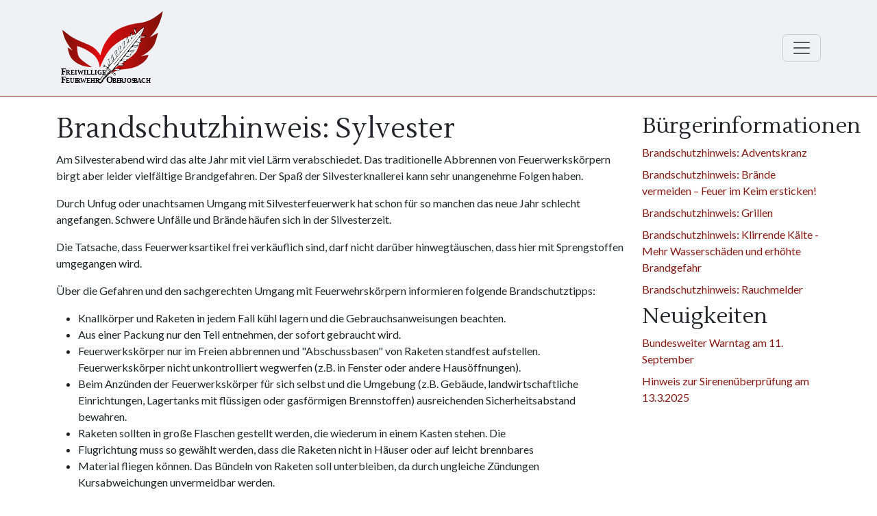

--- FILE ---
content_type: text/html; charset=UTF-8
request_url: https://ff-oberjosbach.de/content/252-brandschutzhinweis-sylvester
body_size: 19477
content:

<!DOCTYPE html>
<html  lang="de" dir="ltr">
  <head>
          
        <meta charset="utf-8" />
<script>var _paq = _paq || [];(function(){var u=(("https:" == document.location.protocol) ? "https://matomo.wecanweb.de/" : "http://matomo.wecanweb.de/");_paq.push(["setSiteId", "16"]);_paq.push(["setTrackerUrl", u+"matomo.php"]);_paq.push(["setDoNotTrack", 1]);if (!window.matomo_search_results_active) {_paq.push(["trackPageView"]);}_paq.push(["setIgnoreClasses", ["no-tracking","colorbox"]]);_paq.push(["enableLinkTracking"]);var d=document,g=d.createElement("script"),s=d.getElementsByTagName("script")[0];g.type="text/javascript";g.defer=true;g.async=true;g.src=u+"matomo.js";s.parentNode.insertBefore(g,s);})();</script>
<meta name="apple-mobile-web-app-title" content="MyWebSite" />
<meta name="Generator" content="Drupal 10 (https://www.drupal.org)" />
<meta name="MobileOptimized" content="width" />
<meta name="HandheldFriendly" content="true" />
<meta name="viewport" content="width=device-width, initial-scale=1.0" />
<link rel="icon" type="image/png" href="/sites/ff-oberjosbach.de/files/favicons/favicon-96x96.png" sizes="96x96" />
<link rel="icon" type="image/svg+xml" href="/sites/ff-oberjosbach.de/files/favicons/favicon.svg" />
<link rel="shortcut icon" href="/sites/ff-oberjosbach.de/files/favicons/favicon.ico" />
<link rel="apple-touch-icon" sizes="180x180" href="/sites/ff-oberjosbach.de/files/favicons/apple-touch-icon.png" />
<link rel="manifest" href="/sites/ff-oberjosbach.de/files/favicons/site.webmanifest" />
<link rel="canonical" href="https://ff-oberjosbach.de/content/252-brandschutzhinweis-sylvester" />
<link rel="shortlink" href="https://ff-oberjosbach.de/node/252" />

    <title>Brandschutzhinweis: Sylvester | Feuerwehr Oberjosbach</title>
    <link rel="stylesheet" media="all" href="/sites/ff-oberjosbach.de/files/css/css_O4OQ3FIy3AmY1VXRs6jiczNpaZmcGhuimERx2iNu0iE.css?delta=0&amp;language=de&amp;theme=ffo_radix&amp;include=eJyFzcEOwyAIgOEX0vpIDbXYmAg04Gx9-3XL0suyeeHyf0AUxRCFdmHkalNKMius-fSewIS1u_ibMLRBXkBnSSkCN7B_docNR91H4XqFobse5w1qFv6iH5ZEyWNBep2714PVXtBZt4oUFjB0LeNh4T0nkvVR8AkVlnYg" />
<link rel="stylesheet" media="all" href="/sites/ff-oberjosbach.de/files/css/css_OyySq52NQKOs5UaQO3elYy30lrfqgmctlW4gJWhHj0M.css?delta=1&amp;language=de&amp;theme=ffo_radix&amp;include=eJyFzcEOwyAIgOEX0vpIDbXYmAg04Gx9-3XL0suyeeHyf0AUxRCFdmHkalNKMius-fSewIS1u_ibMLRBXkBnSSkCN7B_docNR91H4XqFobse5w1qFv6iH5ZEyWNBep2714PVXtBZt4oUFjB0LeNh4T0nkvVR8AkVlnYg" />

    
          
      </head>
  <body  class="node-252 node-type--seite path-node language--de" data-component-id="radix:html">
          
            <a href="#main-content" class="visually-hidden focusable">
      Direkt zum Inhalt
    </a>

    
      <div class="dialog-off-canvas-main-canvas" data-off-canvas-main-canvas>
    

<div  data-component-id="ffo_radix:navbar_height" class="page">
      <nav  data-bs-theme="light" class="navbar fixed-top justify-content-between bg-light"><div  class="container"><div  data-component-id="radix:block" class="block block-system block-system-branding-block block--ffo-radix-branding block--system-branding"><a href="/" class="navbar-brand d-inline-flex align-items-center" ><div class="navbar-brand__logo"><img src="/themes/custom/ffo_radix/logo.svg" width="160px"  alt="Feuerwehr Oberjosbach logo" /></div></a></div><button class="navbar-toggler" type="button" data-bs-toggle="offcanvas" data-bs-target="#offcanvasNavbar" aria-controls="offcanvasNavbar" aria-label="Toggle navigation"><span class="navbar-toggler-icon"></span></button><div  tabindex="-1" id="offcanvasNavbar" data-bs-backdrop="true" data-bs-scroll="true" class="offcanvas offcanvas-end"><div  aria-hidden="true" class="offcanvas-header"><button type="button"  data-bs-dismiss="offcanvas" class="btn btn-close"  aria-label="Schließen"></button></div><div  class="offcanvas-body"><div  data-component-id="radix:block" class="block block-menu-block block-menu-blockabteilungen-gruppen block--ffo-radix-abteilungenundgruppen block--system-menu"><h2  class="block__title">
                  Abteilungen und Gruppen
            </h2><div class="block__content"><ul  data-component-id="ffo_radix:nav" class="nav row-cols-2"><li class="nav-item   p-1"><a href="/content/239-einsatzabteilung" class="nav-ffo-link btn btn-sm btn-outline-dark h-100" data-drupal-link-system-path="node/239">Einsatzabteilung</a></li><li class="nav-item   p-1"><a href="/content/240-jugendfeuerwehr" class="nav-ffo-link btn btn-sm btn-outline-dark h-100" data-drupal-link-system-path="node/240">Jugendfeuerwehr</a></li><li class="nav-item   p-1"><a href="/content/241-kinderfeuerwehr" class="nav-ffo-link btn btn-sm btn-outline-dark h-100" data-drupal-link-system-path="node/241">Kinderfeuerwehr</a></li><li class="nav-item   p-1"><a href="/content/1149-voraushelfergruppe-der-feuerwehr-oberjosbach" class="nav-ffo-link btn btn-sm btn-outline-dark h-100" data-drupal-link-system-path="node/1149">Voraushelfer</a></li></ul></div></div><div  data-component-id="radix:block" class="block block-menu-block block-menu-blocktechnik block--ffo-radix-technik block--system-menu"><h2  class="block__title">
                  Technik
            </h2><div class="block__content"><ul  data-component-id="ffo_radix:nav" class="nav row-cols-2"><li class="nav-item   p-1"><a href="/content/224-fahrzeuge" class="nav-ffo-link btn btn-sm btn-outline-dark h-100" data-drupal-link-system-path="node/224">Fahrzeuge</a></li><li class="nav-item   p-1"><a href="/content/232-pers-nliche-schutzaus-stung" class="nav-ffo-link btn btn-sm btn-outline-dark h-100" data-drupal-link-system-path="node/232">Persönliche Schutzausrüstung</a></li></ul></div></div><div  data-component-id="radix:block" class="block block-menu-block block-menu-blockverein block--ffo-radix-verein block--system-menu"><h2  class="block__title">
                  Verein
            </h2><div class="block__content"><ul  data-component-id="ffo_radix:nav" class="nav row-cols-2"><li class="nav-item   p-1"><a href="/content/218-feuerwehrverein" class="nav-ffo-link btn btn-sm btn-outline-dark h-100" data-drupal-link-system-path="node/218">Über uns</a></li><li class="nav-item   p-1"><a href="/content/222-vorstand" class="nav-ffo-link btn btn-sm btn-outline-dark h-100" data-drupal-link-system-path="node/222">Vorstand</a></li><li class="nav-item   p-1"><a href="/mitglied-werden" class="nav-ffo-link btn btn-sm btn-outline-dark h-100" data-drupal-link-system-path="node/230">Unterstützen</a></li></ul></div></div><div  data-component-id="radix:block" class="block block-menu-block block-menu-blockinformationen block--ffo-radix-informationen block--system-menu"><h2  class="block__title">
                  Informationen
            </h2><div class="block__content"><ul  data-component-id="ffo_radix:nav" class="nav row-cols-2"><li class="nav-item   p-1"><a href="/content/249-b-rgerinformationen-und-brandschutzhinweise" class="nav-ffo-link btn btn-sm btn-outline-dark h-100" data-drupal-link-system-path="node/249">Bürgerinformationen</a></li></ul></div></div><div  class="search-block-form needs-validation block block-search block-search-form-block block--ffo-radix-suchformular" data-drupal-selector="search-block-form" role="search" data-component-id="radix:block"><div class="block__content"><form  action="/search/node" method="get" id="search-block-form" accept-charset="UTF-8" data-component-id="radix:form" class="form form--search-block-form d-flex"><div data-component-id="radix:form-element" class="js-form-item form-item form-type-search js-form-type-search form-item-keys js-form-item-keys form-no-label form-group"><input title="Die Begriffe eingeben, nach denen gesucht werden soll." data-drupal-selector="edit-keys" type="search" id="edit-keys" name="keys" value="" size="20" maxlength="128" placeholder="Suche" class="form-search form-control" data-component-id="radix:input"></div><div data-drupal-selector="edit-actions" class="form-actions js-form-wrapper form-wrapper" id="edit-actions"><input class="btn js-form-submit form-submit btn-primary" data-drupal-selector="edit-submit" type="submit" id="edit-submit" value="Suche" data-component-id="radix:input"></div></form></div></div></div></div></div></nav>  
      

  
  
<main>
			<header class="page__header">
			<div  class="container mb-3">
									  
							</div>
		</header>
	
	    <div class="page__content" id="main-content">
      <div  class="container">
        <div class="row">
	  <div class="col-12 col-md-9">
	                        <div data-drupal-messages-fallback class="hidden"></div>



<div  data-component-id="radix:block" class="block block-core block-page-title-block block--ffo-radix-page-title">

  
          

            <div class="block__content">
        



  

  <h1  class="title page-title">
                  
<span>Brandschutzhinweis: Sylvester</span>

            </h1>



      </div>
      
</div>



<div  data-component-id="radix:block" class="block block-system block-system-main-block block--ffo-radix-content block--system-main">

  
          

            <div class="block__content">
        



<article  data-component-id="radix:node" class="node seite seite--full node--full node--seite--full view-mode--full">
      
  
        
      
  
        
  <div  class="node__content">
          


            <div  data-component-id="radix:field" class="field field--name-body field--type-text-with-summary field--label-hidden field--item"><p>Am Silvesterabend wird das alte Jahr mit viel Lärm verabschiedet. Das traditionelle Abbrennen von Feuerwerkskörpern birgt aber leider vielfältige Brandgefahren. Der Spaß der Silvesterknallerei kann sehr unangenehme Folgen haben.</p>
<p>Durch Unfug oder unachtsamen Umgang mit Silvesterfeuerwerk hat schon für so manchen das neue Jahr schlecht angefangen. Schwere Unfälle und Brände häufen sich in der Silvesterzeit.</p>
<p>Die Tatsache, dass Feuerwerksartikel frei verkäuflich sind, darf nicht darüber hinwegtäuschen, dass hier mit Sprengstoffen umgegangen wird.</p>
<p>Über die Gefahren und den sachgerechten Umgang mit Feuerwehrskörpern informieren folgende Brandschutztipps:</p>
<ul>
<li>Knallkörper und Raketen in jedem Fall kühl lagern und die Gebrauchsanweisungen beachten.</li>
<li>Aus einer Packung nur den Teil entnehmen, der sofort gebraucht wird.</li>
<li>Feuerwerkskörper nur im Freien abbrennen und "Abschussbasen" von Raketen standfest aufstellen. Feuerwerkskörper nicht unkontrolliert wegwerfen (z.B. in Fenster oder andere Hausöffnungen).</li>
<li>Beim Anzünden der Feuerwerkskörper für sich selbst und die Umgebung (z.B. Gebäude, landwirtschaftliche Einrichtungen, Lagertanks mit flüssigen oder gasförmigen Brennstoffen) ausreichenden Sicherheitsabstand bewahren.</li>
<li>Raketen sollten in große Flaschen gestellt werden, die wiederum in einem Kasten stehen. Die</li>
<li>Flugrichtung muss so gewählt werden, dass die Raketen nicht in Häuser oder auf leicht brennbares</li>
<li>Material fliegen können. Das Bündeln von Raketen soll unterbleiben, da durch ungleiche Zündungen Kursabweichungen unvermeidbar werden.</li>
<li>Angezündete Knallkörper sofort wegwerfen! Nicht in der Hand behalten.</li>
<li>Mit Feuerwerkskörpern niemals nach Personen werfen oder zielen!</li>
<li>Keinesfalls sollten diese pyrotechnischen Artikel unter, auf oder gar nach fahrenden Fahrzeugen geworfen werden.</li>
<li>Wenn Feuerwerkskörper nicht zünden oder versagen, nicht nachkontrollieren oder nachzünden, sondern mit Wasser übergießen, um unkontrolliertes Zünden zu verhindern.</li>
<li>Kinder und Jugendliche nur ungefährliche Artikel abbrennen lassen und dabei beaufsichtigen.</li>
</ul>
<p>Bei einer Brandausdehnung sofort Notruf 112 wählen!</p></div>
      


  <div  data-component-id="radix:field" class="field field--name-field-tags field--type-entity-reference field--label-inline d-flex field--items">
    <div  class="field__label">Kategorien</div>
          <div class="field__items">
    
          <div  class="field__item"><a href="/kategorie/5-b-rgerinformationen" hreflang="de">Bürgerinformationen</a></div>
    
          </div>
      </div>

      </div>
</article>

      </div>
      
</div>



<div  class="views-element-container block block-views block-views-blockgallery-block-1 block--ffo-radix-views-block--gallery-block-1" data-component-id="radix:block">

  
          

            <div class="block__content">
        <div>












<div  data-component-id="radix:views-view" class="view view-gallery view-id-gallery view-display-id-block_1 js-view-dom-id-16427b9e051980a7d504751f7104615e58a9e7f2a061c5ad75c5f1707e734d1c">
      
                  

              
              
              
                  <div  class="view-content">
          <div class="row row-cols-1 row-cols-sm-2 row-cols-lg-3 mb-3 g-4" data-masonry='{"percentPosition": true }'>
    </div>

        </div>
          
              
              
              
              
                </div>
</div>

      </div>
      
</div>

  
            	  </div>
	  	    <div class="col-12 col-md-3">
	            


<div  class="views-element-container block block-views block-views-blockrelated-block-1 block--ffo-radix-views-block--related-block-1" data-component-id="radix:block">

  
            

  <h2  class="block__title">
                  Bürgerinformationen
            </h2>
        

            <div class="block__content">
        <div>












<div  data-component-id="radix:views-view" class="view view-related view-id-related view-display-id-block_1 js-view-dom-id-2d2672bbbf3c5c6b83d53812458b02c5d809123e7c40f9cf1e8abb5f7c693398">
      
                  

              
              
              
                  <div  class="view-content">
            
      
    <div class="pb-2 views-row"><div class="views-field views-field-title"><span class="field-content"><a href="/content/250-brandschutzhinweis-adventskranz" hreflang="de">Brandschutzhinweis: Adventskranz</a></span></div></div>
      
    <div class="pb-2 views-row"><div class="views-field views-field-title"><span class="field-content"><a href="/content/253-brandschutzhinweis-br-nde-vermeiden-feuer-im-keim-ersticken" hreflang="de">Brandschutzhinweis: Brände vermeiden – Feuer im Keim ersticken!</a></span></div></div>
      
    <div class="pb-2 views-row"><div class="views-field views-field-title"><span class="field-content"><a href="/content/256-brandschutzhinweis-grillen" hreflang="de">Brandschutzhinweis: Grillen</a></span></div></div>
      
    <div class="pb-2 views-row"><div class="views-field views-field-title"><span class="field-content"><a href="/content/257-brandschutzhinweis-klirrende-k-lte-mehr-wassersch-den-und-erh-hte-brandgefahr" hreflang="de">Brandschutzhinweis: Klirrende Kälte - Mehr Wasserschäden und erhöhte Brandgefahr</a></span></div></div>
      
    <div class="pb-2 views-row"><div class="views-field views-field-title"><span class="field-content"><a href="/content/254-brandschutzhinweis-rauchmelder" hreflang="de">Brandschutzhinweis: Rauchmelder</a></span></div></div>
  
        </div>
          
              
              
              
              
                </div>
</div>

      </div>
      
</div>



<div  class="views-element-container block block-views block-views-blockrelated-block-2 block--ffo-radix-views-block--related-block-2" data-component-id="radix:block">

  
            

  <h2  class="block__title">
                  Neuigkeiten
            </h2>
        

            <div class="block__content">
        <div>












<div  data-component-id="radix:views-view" class="view view-related view-id-related view-display-id-block_2 js-view-dom-id-f7aa70a1d44f82a8c69cb18c4bbc92d505b4c8d97f9a2c982440b91fd786c171">
      
                  

              
              
              
                  <div  class="view-content">
            
      
    <div class="pb-2 views-row"><div class="views-field views-field-title"><span class="field-content"><a href="/content/1153-bundesweiter-warntag-am-11-september" hreflang="de">Bundesweiter Warntag am 11. September</a></span></div></div>
      
    <div class="pb-2 views-row"><div class="views-field views-field-title"><span class="field-content"><a href="/content/270-hinweis-zur-sirenen-berpr-fung-am-1332025" hreflang="de">Hinweis zur Sirenenüberprüfung am 13.3.2025</a></span></div></div>
  
        </div>
          
              
              
              
              
                </div>
</div>

      </div>
      
</div>

  
	    </div>
	  	</div>
      </div>
    </div>
    </main>
  
      
  <footer  class="page__footer">
    <div class="container">
      <div class="d-flex flex-wrap justify-content-md-between align-items-md-center">
                        


<div  data-component-id="radix:block" class="block block-system block-system-menu-blockfooter block--ffo-radix-footer block--system-menu">

  
          

            <div class="block__content">
        


  <ul  data-component-id="radix:nav" class="nav">
                                          <li class="nav-item">
                      <a href="/contact" class="nav-link" data-drupal-link-system-path="contact">Kontakt</a>
                  </li>
                                      <li class="nav-item">
                      <a href="/content/2-impressum" class="nav-link" data-drupal-link-system-path="node/2">Impressum</a>
                  </li>
                                      <li class="nav-item">
                      <a href="/datenschutz" class="nav-link" data-drupal-link-system-path="node/588">Datenschutz</a>
                  </li>
                                      <li class="nav-item">
                      <a href="https://de-de.facebook.com/FeuerwehrOberjosbach" class="nav-link">Facebook</a>
                  </li>
                                      <li class="nav-item">
                      <a href="https://instagram.com/feuerwehr.oberjosbach" class="nav-link">Instagram</a>
                  </li>
            </ul>

      </div>
      
</div>



<div  data-component-id="radix:block" class="block block-system block-system-menu-blockaccount block--ffo-radix-account-menu block--system-menu">

  
          

            <div class="block__content">
        


  <ul  data-component-id="radix:nav" class="nav">
                                          <li class="nav-item">
                      <a href="/user/login" class="nav-link" data-drupal-link-system-path="user/login">Anmelden</a>
                  </li>
            </ul>

      </div>
      
</div>

  
              </div>
    </div>
  </footer>
  </div>

  </div>

    

    <script type="application/json" data-drupal-selector="drupal-settings-json">{"path":{"baseUrl":"\/","pathPrefix":"","currentPath":"node\/252","currentPathIsAdmin":false,"isFront":false,"currentLanguage":"de","themeUrl":"themes\/custom\/ffo_radix"},"pluralDelimiter":"\u0003","suppressDeprecationErrors":true,"matomo":{"disableCookies":false,"trackColorbox":false,"trackMailto":true},"ajaxTrustedUrl":{"\/search\/node":true},"user":{"uid":0,"permissionsHash":"043a508b58741a2f24c3cfdac9127e2a804665ff99c3993311d2178d1273ab18"}}</script>
<script src="/sites/ff-oberjosbach.de/files/js/js_Bp2BCsvch4rK5zQCEcxqEcUyUNtZiIV2K0EW5cr6Lkk.js?scope=footer&amp;delta=0&amp;language=de&amp;theme=ffo_radix&amp;include=eJx9ytEKgCAMQNEf0vwkWWum4LaYI_Lvewh6q6cLl4NqlFD5UCHxsZSi2WBrV4wMQ8VmwG8icK5guVLbq__Bgaa9h_ek4bNTYHBlTU9uwVU1_g"></script>

          
      </body>
</html>


--- FILE ---
content_type: image/svg+xml
request_url: https://ff-oberjosbach.de/themes/custom/ffo_radix/logo.svg
body_size: 25168
content:
<?xml version="1.0" encoding="UTF-8"?><svg xmlns="http://www.w3.org/2000/svg" xmlns:xlink="http://www.w3.org/1999/xlink" viewBox="0 0 3378.9 2415.12"><defs><style>.g{letter-spacing:0em;}.h{letter-spacing:-.02em;}.i{letter-spacing:0em;}.j{letter-spacing:0em;}.k{letter-spacing:0em;}.l,.m{fill:#000;}.l,.n,.o{stroke-width:0px;}.p{letter-spacing:0em;}.m{font-family:MyriadPro-Semibold, 'Myriad Pro';font-size:278.68px;font-weight:600;}.n{fill:#fff;}.o{fill:url(#b);}</style><linearGradient id="b" x1="194.86" y1="1069.17" x2="3287.86" y2="1069.17" gradientUnits="userSpaceOnUse"><stop offset="0" stop-color="#7f1008"/><stop offset="0" stop-color="#86110a"/><stop offset=".06" stop-color="#8d100a"/><stop offset=".16" stop-color="#a00f0b"/><stop offset=".27" stop-color="#c00d0d"/><stop offset=".36" stop-color="#e20b10"/><stop offset="1" stop-color="#7f1008"/><stop offset="1" stop-color="#000"/></linearGradient></defs><g id="a"><path class="o" d="M1101.32,1810.01c-330.51-10.14-528.89-146.25-636.41-283.09-69.33-88.24-114.64-330.15-114.64-330.15l154.94,97.5s-143.36-166.28-216.24-324.84c-94.88-206.41-94.12-316.4-94.12-316.4,0,0,180,146.35,244.72,191.62,204.9,143.36,490.79,222.39,664.65,322.19,152.41,87.49,257.75,273.44,257.75,273.44,0,0,38.02-152.78,97.5-290.57,48.75-112.95,125.15-211.14,202.97-311.57,208.52-269.09,656.68-374.8,918.78-401.59,108.81-11.12,292.78-73.52,393.87-134.67,148.42-89.78,312.78-232.76,312.78-232.76-105.5,551.57-338.36,725.34-401.49,815.04l253.79-142.8c-77.95,301.92-117.29,411.24-245.55,534.25-81.64,78.3-150.49,124.6-284.7,199.72,0,0,116.47-27.7,159.55-35.66,24.01-4.44,77.11-10.5,77.11-10.5-54.9,218.65-343.55,346.27-343.55,346.27-192.59,96.83-415.59,87.63-559.41,119.14-126.24,27.65-394.37,174.63-394.37,174.63,88.92-127.41,270.44-243.82,452.27-360.08,116.98-74.8,372.01-249.14,462.65-377.21,87.42-123.53,174.01-575.11,174.01-575.11-203.21,4.83-581.89,130.14-888.13,403.52-251.96,224.93-403.64,669.05-403.64,669.05,0,0-11.89-181.46-126.34-334.31-28.17-37.63-67.16-72.45-108.38-103.65-259.64-196.55-469.39-237.84-469.39-237.84-2.9,45.37,13.32,271.5,60.82,341.25,47.51,69.78,140.03,139.12,221.91,197.17,94.68,67.14,176.3,118.01,176.3,118.01Z"/></g><g id="c"><g id="d"><path class="l" d="M2245.03,1290.66c37.93-2.03,75.1-3.23,112.13-6.25,28.39-2.31,36-8.85,47.19-33.61,15.53,25.41,5.79,62.95-22.6,80.69-26.77,16.72-55.54,23.64-86.39,10.25-23.39-10.15-45.61-14.38-72.5-6.32-16.96,5.08-26.25,13.47-35.45,25.23-17.75,22.69-34.96,45.79-51.42,70.23,38.69-12.44,77.7-4.92,116.15-7.15,8.79-.51,17.89-2.67,26.02-6.06,14.01-5.84,24.56-14.78,20.06-32.71-.68-2.72,1.03-6.05,4.73-9.86,1.36,3.35,3.42,6.59,3.96,10.06,7.37,47.38-15.83,81.88-63.14,91.91-35.53,7.53-70.53,5.47-104.13-10.32-4.43-2.08-11.6-2.61-15.66-.44-13.65,7.33-29.01,13.89-39.09,24.96-22.5,24.7-42.22,51.94-61.88,80.08,38.07-14.21,74.78-2.03,111.54.86,26.28,2.07,47.39-3.89,54.08-35.11,18.26,61.2-30.02,98.89-78.47,95.12-24.12-1.87-48.29-8.31-71.48-15.7-30.84-9.82-55.74-1.74-74.92,21.95-18.97,23.43-35.24,49.06-54.08,75.68,28.13,0,53.43.71,78.67-.22,21.63-.8,43.43-2.18,64.66-6.01,7.38-1.33,14.03-10.13,19.66-16.69,4.74-5.52,7.5-12.73,11.5-19.84,12.08,80.16-36.79,116.61-106.07,105.97-18.49-2.84-36.21-13.07-53.32-21.8-16.23-8.29-45.51-5.82-62.58,9.29-8.74,7.74-16.14,17.33-22.77,27.02-6.36,9.31-11,19.81-16.3,29.85-5.22,9.89-10.3,19.84-16.21,31.25,11.45-1.26,21.96-3.93,32.26-3.26,26.46,1.71,52.79,5.4,79.24,7.3,17.1,1.23,34.96,1.63,47.48-13.07,5.49-6.44,8.5-14.99,12.32-21.98,10.99,50.75-8.86,89.66-66.73,91.16-28.5.74-57.15-5.92-85.78-8.76-18.51-1.84-36.45-5.68-55.39,3.71-8.65,4.28-19.93,3.51-24.44,14.36-1.49,3.58-1.59,8.83-.08,12.35,4.85,11.29,10.19,22.44,16.37,33.06,10.62,18.25,24.84,31.89,47.01,35.55,24.91,4.11,26.3,7.21,24.71,32.29-.89,14.08-2.6,26.06-18.25,31.7-18.16,6.54-35.33-.47-39.71-19.92-3.09-13.73-10.95-22.17-21.99-27.78-18.92-9.62-40.18-15.42-57.53-27.15-20.17-13.63-31.8-8.27-46.5,7.94-44.87,49.5-90.96,97.9-137.04,146.29-18.31,19.23-37.32,37.87-57.03,55.64-10.87,9.8-11.3,21.38-9.79,33.63,1.68,13.68-1.6,22.13-15.09,29.28-12.4,6.57-22.51,18.09-32.4,28.59-8.47,8.99-16.96,16.09-30.02,16.12-25.29.06-48.42-4.33-62.18-28.82-8.05-14.33-8.81-28.52.61-42.89,7.84-11.98,15.52-24.17,21.94-36.93,2.3-4.57,1.12-11.11.83-16.71-.56-11.01,3.35-17.51,15.35-16.76,12,.74,20.24-4.47,27.3-14.27,60.71-84.25,121.84-168.2,182.57-252.44,2.16-3,3.53-9.24,1.89-11.89-11.44-18.51-23.44-36.69-35.89-54.54-15.28-21.88-33.51-38.23-63.35-36.05-5.83.43-14.24-6.8-18.05-12.7-6.53-10.12-5.57-21.76,1.33-32.19,7.18-10.85,27.77-19.5,40.27-16.34,3.09.78,6.12,3.96,8.07,6.79,24.33,35.43,59.01,55.2,99.47,66.39,7.48,2.07,12.71.7,18.33-6,105.51-125.79,211.67-252.18,317.15-377.99,92.38-110.2,183.93-220.92,275.49-330.88,82.45-99.29,167.05-196.81,246.61-298.38,38.46-49.1,77.89-96.9,122.29-140.31,34.61-33.85,74.11-61.94,118.53-82.39,9.31-4.29,17.91-10.14,30.95-17.63-1.4,21.04-.75,38.92-4.06,56.03-11.44,59.02-36.64,112.58-70.01,162.11-17.97,26.67-38.58,51.57-57.97,77.29-3.66,4.85-7.17,9.8-13.13,17.96,39.62-16.49,78.1-18.5,116.39-22.15,9.26-.88,18.49-4.37,27.23-7.9,18.53-7.49,22.06-18.07,13.15-36.19-2.2-4.46-4.21-9.01-6.81-14.58,21.05,3.66,34.24,25.43,33.18,47.22-2.2,44.91-48.95,76.6-90.97,72.78-17.91-1.63-35.37-8.43-52.98-13.09-15.77-4.17-31.42-7.74-47.6,2.88-.37-5.52-.67-9.92-1.28-18.88-34.26,43.18-66.3,83.56-97.84,123.3,40.19-2.53,78.67-4.75,117.1-7.52,8.35-.6,16.76-2.51,24.81-4.92,16.52-4.95,14.81-18.46,12.94-31.76,1.26-.73,2.53-1.46,3.79-2.19,4.03,5.23,9.57,9.88,11.81,15.79,5.96,15.7.03,30.05-8.57,43-26.18,39.43-46.12,46.31-90.12,37.81-18.45-3.57-36.06-11.27-54.37-15.81-6.86-1.7-14.64.15-21.98.65-1.8.12-3.77,2.25-5.25,1.87-19.14-4.99-25.54,10.46-34.2,21.54-21.29,27.24-42.09,54.85-62.35,83.85,35-15.26,70.98-6.52,106.32-7.25,33.23-.69,42.27-8.11,45.91-39.68,14.88,12.17,17.53,31.69,7.08,52.03-17.43,33.93-62.92,54.42-100.38,45.09-16.93-4.22-33.59-10.34-50.76-12.44-9.95-1.22-21.27,2.37-30.93,6.34-46.88,19.25-61.79,67.05-91.18,100.44ZM1711.87,1916.41c3.56-4.02,7.76-8.47,11.62-13.19,95.57-116.85,192.26-232.81,286.38-350.82,132.91-166.64,263.75-334.93,395.8-502.25,62.94-79.74,127.72-158.05,189.65-238.55,48.54-63.09,87.7-131.85,109.15-209.4,1.61-5.82,1.57-12.09,2.72-21.68-13.01,7.06-22.21,11.71-31.08,16.92-84.03,49.38-150.04,118.61-211.56,192.67-132.87,159.96-266.32,319.44-398.13,480.25-148.66,181.36-295.82,363.96-443.55,546.09-13.25,16.33-13.66,17.38,2.82,31.14,27.96,23.34,56.88,45.53,86.17,68.82ZM2062.92,1722.59c-21.72,0-42.4.37-63.07-.11-17.98-.41-35.96-2.87-53.89-2.41-17.18.44-32.6,6.76-46.14,23.35,26.73,4.21,50.43,9.28,74.37,11.29,19.64,1.64,39.81,1.35,59.32-1.24,19.61-2.6,27.7-13.17,29.41-30.88ZM1960.08,1870.49c-31.75-2.88-62.69-5.96-93.68-8.39-21.99-1.73-43.81-.89-63.27,11.47-4.95,3.15-9.15,7.49-15.45,12.75,13.88,1.56,24.23,2.73,34.58,3.9,27.76,3.14,55.46,7.91,83.3,8.91,22.49.81,42.05-8.44,54.52-28.64ZM2235.71,1319.36c28.35,2.93,53.17,6.62,78.11,7.69,17.74.77,36.06.02,53.35-3.67,20.79-4.44,33.6-21.19,34.18-35.83-14.55,2.59-29.58,6.73-44.8,7.61-22.2,1.29-44.56-.49-66.8.41-19.53.8-38.28,5.1-54.03,23.78ZM2295.61,1418.78c-25.2,16.45-51.66,15.64-78.32,15.01-18.83-.45-37.84-.54-56.52,1.5-13.21,1.44-25.77,7.06-34,20.93,10.9,1.29,20.19,2.88,29.53,3.4,28.71,1.58,57.52,4.59,86.16,3.57,28.72-1.02,48.62-19.07,53.15-44.4ZM2011.2,1600.68c32.81,4.03,62.7,8.63,92.77,10.99,14.85,1.16,30.4-.12,44.95-3.38,16.57-3.71,24.75-15.4,25.6-27.45-18.94,0-38.04.47-57.11-.13-20.79-.65-41.56-3.25-62.33-3.17-16.54.07-30.99,6.9-43.88,23.13ZM1724.74,1947.64c-5.27-5.42-7.7-8.43-10.62-10.85-18.58-15.44-36.78-31.39-56.04-45.93-25.63-19.35-52.09-37.61-78.23-56.26-6.49-4.63-11.61-4.45-15.87,3.59-2.6,4.9-7.3,8.65-10.8,13.13-6.08,7.78-5.1,13.51,3.32,19.99,43.89,33.79,87.26,68.25,130.95,102.3,2.58,2.01,8.24,4.36,9.37,3.29,9.28-8.84,17.84-18.45,27.94-29.24ZM2616.39,998.34c-10.39,2.36-19,5.56-27.78,6.09-25.01,1.51-50.1,1.66-75.13,2.89-16.15.8-31.47,4.6-45.77,17.59,25.4,9.12,49.76,14.73,74.7,13.7,18.08-.75,36.46-4.18,53.83-9.36,12.8-3.82,19.75-15.25,20.15-30.92ZM2739.58,851.81c-12.39,2.9-23.64,7.31-35.07,7.82-22.59,1.02-45.28-.72-67.91-.18-18.9.45-36.85,4.47-51.6,24.49,35.31,2.18,67.27,5.97,99.18,5.55,25.36-.34,46-12.39,55.4-37.68ZM2361.27,1168.9c39.13,8.35,76.23,13.59,113.59,3.08,15.46-4.35,29.39-12,37.21-27.58-12.64,1.82-24.65,5.01-36.63,4.92-17.9-.13-35.76-3.08-53.67-3.87-22.53-1-44.09,1.57-60.49,23.45ZM1339.9,2264.01c.84-.66,1.69-1.32,2.53-1.98,2.31,1.51,4.52,3.2,6.95,4.5,12.85,6.89,29.06,4.05,37.45-6.48,7.74-9.71,5.9-19.11-6.67-32.3-3.57-3.75-7.37-7.47-11.65-10.31-10.23-6.78-21.43-11.68-32.99-3.95-12.95,8.65-16.27,23.55-13.34,36.57,2.25,10.01,12.56,18.2,19.28,27.2,1.08-.91,2.16-1.83,3.23-2.74-1.6-3.5-3.19-7-4.79-10.51ZM1554.66,1917.91c-2.75,7.2-7.93,13.76-6.53,18.28,6.77,21.97,42.33,44.87,67.1,43.65-4.24-35.69-38.33-41.11-60.57-61.93ZM1574.76,2024.35c-9.46-11.79-16.5-22.54-25.55-31.19-6.54-6.25-15.31-11.08-23.95-13.86-4.74-1.53-11.26,2.5-16.98,4.02,1.45,4.73,1.77,10.3,4.57,14.01,6.17,8.2,12.81,16.41,20.69,22.87,11.23,9.21,24.37,11.23,41.23,4.15ZM1553.05,2052.04c-6.98-9.16-12.77-18.46-20.27-26.09-7.17-7.29-15.42-14.43-24.58-18.49-4.75-2.11-12.52,2.58-18.92,4.2,1.26,4.82,1.21,10.67,4.04,14.24,6.73,8.5,14.12,16.78,22.53,23.55,10.59,8.53,22.83,10.8,37.2,2.6ZM1591.35,2003.88c.17-.41.54-.84.49-1.21-2.5-18.29-35.76-52.18-53.69-53.16-2.89-.16-9.55,8.28-8.79,11.33,5.5,22.11,39.24,44.84,62,43.05ZM1494.87,1780.81c-1.15,1.39-2.3,2.79-3.44,4.18,8.43,22.95,21.94,41.88,44.89,52.86,9.16,4.38,14.98-.16,19.36-8.45,4.64-8.79.58-12.33-7.03-15.92-7.18-3.39-13.43-8.73-20.28-12.89-11.08-6.73-22.32-13.2-33.49-19.77ZM1781.21,2018.54c-2.95-19.03-37.48-54.1-52.25-52.97-3.5.27-10.15,12.48-8.87,14.12,15.26,19.45,32.89,36.09,61.12,38.86ZM1635.93,1957.9c-15.78-28.58-40.48-44.07-68.85-62.66,0,8.85-2.38,16.74.42,19.7,10.66,11.26,22.89,21.04,34.74,31.15,9,7.67,18.18,15.3,33.69,11.81ZM1478.23,2031.22c-14.19,9.38-10.47,18.22-1.75,26.36,7.19,6.71,14.47,13.72,22.87,18.58,5.17,2.99,12.59,3.01,18.88,2.58,1.83-.12,5.58-8.13,4.5-9.57-12.12-16.2-24.15-32.88-44.5-37.95ZM1484.18,2129.09c-6.18-21.37-17.67-36.41-38.35-43.02-9.76-3.12-16.63,3.09-14.38,12.13,4.83,19.42,30.43,35.23,52.73,30.89ZM1488.28,2108.02c12.25-3.44,16.06-8.56,10.37-16.66-6.68-9.51-14.37-18.63-23.07-26.27-6.73-5.91-16.06-9.94-23.9-.84-8.36,9.71,1.89,14.67,6.92,19.48,9.22,8.8,19.72,16.27,29.68,24.29ZM1444.12,2175.89c-10.45-17.81-19.34-35.11-41.95-38.21-8.49-1.16-10.01,2.46-9.61,9.36,1.34,23.2,27.97,38.97,51.57,28.85ZM1823.09,2039.14c-.11-14.88-5.68-21.04-18.67-20.65-12.37.37-22.95,10.94-22.11,22.77.66,9.3,4.25,16.41,15.44,16.07,15.44-.46,25.43-7.55,25.35-18.2ZM1464.69,2144.65c-12.78-11.29-24.29-22.22-36.79-31.89-2.9-2.25-12.64-1.45-13.23.16-1.95,5.27-3.63,13.48-.88,17.09,6.11,8,14.34,14.89,22.9,20.36,9.1,5.82,18.79,4.89,27.99-5.72ZM1462.7,1749.73c-10.96.76-16.11,7.36-16.26,18.42-.17,13.15,7.86,20.28,22.93,20.47,9.76.12,17.27-7.93,17-18.24-.27-10.46-11.58-20.56-23.68-20.66ZM1411.45,2205.24c1.66-.78,7.05-1.64,8.57-4.53,1.39-2.64-.1-9.06-2.57-11.08-9.95-8.18-20.46-15.83-31.6-22.22-1.55-.89-11.41,6.68-11.16,9.83.83,10.34,24.25,28.11,36.76,28.01ZM1347.88,2182.65c21.38,23.82,42.74,47.66,74.38,58.37-20.58-24.84-42.47-48-74.38-58.37ZM1607.9,1995.71c19.58,1.78,25.58-4.83,20.14-21.06-6.62,6.92-12.42,12.98-20.14,21.06ZM1608.48,2002.23c-8.49,5.81-14.83,10.14-22.81,15.61,17.15,6.09,23.11,2.13,22.81-15.61Z"/><path class="l" d="M2425.75,801.4c-2.21-17.58-3.38-35.36-6.9-52.67-3.93-19.35-11.85-38.01-14.59-57.46-2.8-19.86-4.96-41.02-1.05-60.33,6.11-30.2,50.49-48.76,78.47-30.67,1.34.87,2.17,2.53,4.75,5.64-6.34-.86-10.41-1.68-14.5-1.92-17.39-1.04-28.29,12.44-24.21,29.44,5.84,24.3,13.79,48.41,16.37,73.07,1.91,18.29-.4,38.29-6.19,55.75-5.01,15.1-17.57,27.7-26.8,41.4-1.78-.75-3.57-1.5-5.35-2.25ZM2443.54,764.26c1.65-2.58,3.46-4.74,4.54-7.22,8.93-20.57,4.93-40.94-1.61-61.04-6.86-21.08-16.66-41.38-14.09-64.6.38-3.41-2.37-7.16-3.91-11.4-31.62,27.43-14.88,97.58,15.07,144.27Z"/><path class="l" d="M1882.52,1278.9c-28.73,15.1-31.81,22.77-19.73,51.48,11.38,27.07,22.64,53.67,20.26,84.31-2.71,34.9-19.95,62.11-44.37,86.95.71-3.87.28-8.52,2.32-11.47,8.87-12.83,7.71-26.33,2.04-39.2-7.22-16.36-15.95-32.08-24.42-47.87-14.26-26.56-16.16-53.91-5.67-82.04,11.35-30.45,33.57-44.25,69.57-42.16ZM1837.16,1302.13c-38.24,36.61-6.64,131.56,25.1,156.39,2.33-5.36,4.99-10.32,6.7-15.59,6.78-20.89.23-40.25-7.77-59.18-9.05-21.41-18.44-42.56-18.22-66.59.04-4.55-3.42-9.14-5.81-15.03Z"/><path class="l" d="M1727.47,1639.55c6.95-27.89-4.84-52.18-13.85-76.87-8.89-24.36-20.45-48.07-18.68-74.97,1.43-21.72,7.82-41.77,22.95-58.15,11.22-12.14,24.87-15.3,41.84-10.59-24.99,12.44-26.62,17.62-16.06,43.5,8.7,21.32,19.49,42.21,24.84,64.38,10.96,45.43-8,81.84-41.04,112.7ZM1737.14,1613.64c15.94-16.68,20-36.81,15.63-57.53-8.34-39.51-18.85-78.57-29.31-121.27-4.43,6.23-7.28,9.63-9.47,13.41-10.61,18.3-11.18,38.3-6.35,57.84,8.79,35.56,19.29,70.7,29.5,107.54Z"/><path class="l" d="M1615.97,1774.47c-10.42-39.78-21.6-78.16-30.19-117.11-4-18.16-5.98-37.82-3.56-56.1,3.75-28.26,30.54-47.7,69.7-53.31-6.33,5.15-9.85,8.43-13.78,11.13-18,12.33-20.77,23.53-11.49,43.51,8.29,17.86,18.99,35.34,23.18,54.2,7.99,36,4.8,71.62-18.39,102.64-4.57,6.12-11.05,10.81-15.47,15.05ZM1606.55,1576.1c-34.86,25.14-14.06,118.78,18.87,163.77,4.6-10.82,10-19.66,12.09-29.22,5.06-23.11-2.57-44.9-9.49-66.59-7.17-22.48-14.22-44.99-21.47-67.95Z"/><path class="l" d="M2362.81,736.68c-9.11,2.32-18.94,2.62-26.13,7.13-14.24,8.93-14.31,17.03-7.92,32.69,16.01,39.23,24.34,79.66,12.13,121.69-5.02,17.3-15.72,30.88-33.34,41.36,11.05-38.5-6.21-69.92-19.38-101.83-17.96-43.53-5.91-84.65,35.22-108.69,10.34-6.04,34-.22,39.41,7.65ZM2328.98,900.83c17.46-27.67,10.8-70.55-21.19-136.51-25.33,29.97-14.82,97.64,21.19,136.51Z"/><path class="l" d="M2120.82,1007.55c-23.06,12.97-24.86,17.59-20.81,45.63,3.98,27.58,8.47,55.12,11.26,82.82,2.29,22.78,1.47,45.75-12.85,65.38-7.94,10.88-16.99,21-33.23,21.7,20.07-17.57,10.41-36.83,4.39-55.27-5.71-17.48-14.08-34.12-19.37-51.71-10.95-36.44-7.06-70.3,21.7-98.18,13.29-12.89,28.88-16.66,48.91-10.36ZM2081.67,1192.37c2,.53,4,1.05,6,1.58,4.05-8.51,9.78-16.62,11.84-25.58,7.59-33.08-3.68-63.82-14.66-94.11-4.77-13.16-7.63-24.94-.05-37.89,1.96-3.34.6-8.63.77-13.02-4.28,2.13-9.7,3.25-12.66,6.57-15.07,16.82-18.7,37.55-14.63,58.66,6.71,34.81,15.48,69.22,23.38,103.8Z"/><path class="l" d="M1998.39,1147.72c-31.29,21.65-22.15,50.35-18.09,77.52,3.27,21.89,8.44,43.49,12.24,65.31,5.44,31.24-5.14,57.53-27.79,70.33-1.82,1.03-3.92,1.55-8.5,3.31,12.9-25.45,1.97-45.17-9.58-64.24-15.23-25.16-25.76-51.08-23.92-81.44,2.55-42.09,31.57-71,75.65-70.79ZM1973.72,1340.28c15.71-22.14,12.16-43.18,7.54-64.7-7.17-33.43-30.08-64.37-16.34-101.32.74-1.98-1.89-6.93-4.01-7.76-1.96-.76-6.69,1.44-7.88,3.61-5.85,10.64-13.93,21.22-15.76,32.69-7.98,50.18,15.46,92.34,36.45,137.48Z"/><path class="l" d="M2193.73,1077.3c-7.21-34.76-14.79-68.31-20.92-102.13-3.01-16.64-4.65-33.77-4.57-50.67.17-32.66,21.1-51.49,56.33-50.44-21.79,12.76-16.65,29.32-10.14,46.79,6.88,18.45,14.24,37.01,18.32,56.17,5.61,26.36-2.85,50.39-18.53,71.94-6.91,9.5-13.77,19.03-20.5,28.34ZM2187.38,893.11c-32.22,58.39,1.21,105.09,17.26,154.97,29.26-25.46,6.18-113.82-17.26-154.97Z"/><path class="n" d="M1711.87,1916.41c-29.29-23.29-58.22-45.48-86.17-68.82-16.48-13.76-16.06-14.81-2.82-31.14,147.73-182.13,294.89-364.73,443.55-546.09,131.82-160.82,265.27-320.3,398.13-480.25,61.52-74.07,127.54-143.29,211.56-192.67,8.87-5.21,18.07-9.86,31.08-16.92-1.15,9.6-1.12,15.87-2.72,21.68-21.45,77.56-60.61,146.31-109.15,209.4-61.93,80.51-126.72,158.81-189.65,238.55-132.06,167.32-262.9,335.61-395.8,502.25-94.12,118.01-190.81,233.97-286.38,350.82-3.86,4.72-8.07,9.17-11.62,13.19ZM1771.92,1738.13c1.92,1.19,3.83,2.38,5.75,3.57,98.34-120.07,197.62-239.39,294.82-360.38,151.63-188.73,301.94-378.52,452.61-568.03,44.59-56.08,88.52-112.69,132.66-169.13,3.19-4.08,5.58-8.77,8.35-13.18-15.18,15.64-28.09,32.63-41.46,49.25-136.86,170.14-273.24,340.66-410.86,510.18-131.32,161.76-264.1,322.33-395.84,483.74-16.58,20.31-30.74,42.6-46.01,63.98Z"/><path class="n" d="M2062.92,1722.59c-1.7,17.71-9.79,28.28-29.41,30.88-19.52,2.59-39.68,2.88-59.32,1.24-23.95-2.01-47.64-7.08-74.37-11.29,13.54-16.6,28.96-22.91,46.14-23.35,17.93-.46,35.92,2,53.89,2.41,20.66.48,41.35.11,63.07.11Z"/><path class="n" d="M1960.08,1870.49c-12.47,20.19-32.03,29.45-54.52,28.64-27.84-1-55.54-5.77-83.3-8.91-10.35-1.17-20.7-2.33-34.58-3.9,6.3-5.26,10.49-9.61,15.45-12.75,19.46-12.36,41.28-13.2,63.27-11.47,30.99,2.44,61.93,5.52,93.68,8.39Z"/><path class="n" d="M2235.71,1319.36c15.75-18.68,34.5-22.99,54.03-23.78,22.24-.91,44.6.88,66.8-.41,15.22-.89,30.25-5.03,44.8-7.61-.58,14.64-13.39,31.39-34.18,35.83-17.29,3.69-35.61,4.44-53.35,3.67-24.93-1.08-49.75-4.76-78.11-7.69Z"/><path class="n" d="M2295.61,1418.78c-4.53,25.33-24.43,43.38-53.15,44.4-28.64,1.02-57.45-1.99-86.16-3.57-9.34-.52-18.63-2.11-29.53-3.4,8.24-13.87,20.8-19.49,34-20.93,18.68-2.04,37.68-1.95,56.52-1.5,26.66.64,53.12,1.44,78.32-15.01Z"/><path class="n" d="M2011.2,1600.68c12.89-16.23,27.35-23.07,43.88-23.13,20.77-.08,41.54,2.52,62.33,3.17,19.07.59,38.17.13,57.11.13-.86,12.05-9.03,23.74-25.6,27.45-14.55,3.26-30.1,4.54-44.95,3.38-30.07-2.36-59.96-6.96-92.77-10.99Z"/><path class="n" d="M1724.74,1947.64c-10.1,10.79-18.65,20.4-27.94,29.24-1.12,1.07-6.78-1.27-9.37-3.29-43.69-34.05-87.06-68.51-130.95-102.3-8.42-6.48-9.4-12.22-3.32-19.99,3.5-4.47,8.2-8.22,10.8-13.13,4.26-8.03,9.38-8.22,15.87-3.59,26.15,18.66,52.61,36.91,78.23,56.26,19.26,14.55,37.46,30.5,56.04,45.93,2.92,2.43,5.36,5.43,10.62,10.85ZM1564.69,1856.02c35.8,40.62,79.8,71.32,124.22,101.39,2.8,1.9,9.75.36,12.95-2.02,1.98-1.47,2.22-8.84.32-11.36-7.94-10.54-15.8-21.7-25.87-29.98-25.62-21.1-52.85-40.24-78.58-61.21-18.33-14.95-17.71-15.71-33.04,3.18Z"/><path class="n" d="M2616.39,998.34c-.4,15.66-7.35,27.1-20.15,30.92-17.37,5.18-35.74,8.61-53.83,9.36-24.94,1.03-49.3-4.58-74.7-13.7,14.29-12.99,29.61-16.8,45.77-17.59,25.03-1.23,50.12-1.38,75.13-2.89,8.78-.53,17.4-3.73,27.78-6.09Z"/><path class="n" d="M2739.58,851.81c-9.39,25.29-30.04,37.34-55.4,37.68-31.9.43-63.86-3.37-99.18-5.55,14.74-20.02,32.69-24.04,51.6-24.49,22.62-.54,45.32,1.2,67.91.18,11.43-.52,22.68-4.92,35.07-7.82Z"/><path class="n" d="M2361.27,1168.9c16.4-21.87,37.96-24.45,60.49-23.45,17.92.79,35.78,3.75,53.67,3.87,11.98.08,23.99-3.1,36.63-4.92-7.82,15.57-21.75,23.23-37.21,27.58-37.36,10.52-74.46,5.27-113.59-3.08Z"/><path class="n" d="M1339.9,2264.01c1.6,3.5,3.19,7,4.79,10.51-1.08.91-2.16,1.83-3.23,2.74-6.73-9-17.03-17.2-19.28-27.2-2.93-13.01.39-27.92,13.34-36.57,11.57-7.73,22.77-2.82,32.99,3.95,4.29,2.84,8.08,6.56,11.65,10.31,12.57,13.19,14.41,22.6,6.67,32.3-8.39,10.52-24.6,13.37-37.45,6.48-2.42-1.3-4.64-2.99-6.95-4.5-.84.66-1.69,1.32-2.53,1.98Z"/><path class="n" d="M1554.66,1917.91c22.24,20.82,56.32,26.25,60.57,61.93-24.76,1.22-60.33-21.68-67.1-43.65-1.4-4.53,3.78-11.08,6.53-18.28Z"/><path class="n" d="M1574.76,2024.35c-16.85,7.08-30,5.06-41.23-4.15-7.88-6.46-14.52-14.67-20.69-22.87-2.8-3.71-3.12-9.28-4.57-14.01,5.72-1.52,12.25-5.55,16.98-4.02,8.64,2.78,17.41,7.61,23.95,13.86,9.05,8.65,16.09,19.4,25.55,31.19Z"/><path class="n" d="M1553.05,2052.04c-14.37,8.2-26.61,5.93-37.2-2.6-8.41-6.77-15.8-15.05-22.53-23.55-2.83-3.57-2.78-9.43-4.04-14.24,6.4-1.62,14.17-6.3,18.92-4.2,9.17,4.07,17.41,11.2,24.58,18.49,7.5,7.63,13.29,16.93,20.27,26.09Z"/><path class="n" d="M1591.35,2003.88c-22.76,1.79-56.5-20.93-62-43.05-.76-3.05,5.9-11.48,8.79-11.33,17.94.98,51.19,34.87,53.69,53.16.05.37-.31.81-.49,1.21Z"/><path class="n" d="M1494.87,1780.81c11.17,6.58,22.41,13.04,33.49,19.77,6.85,4.16,13.1,9.5,20.28,12.89,7.61,3.6,11.67,7.13,7.03,15.92-4.37,8.3-10.2,12.84-19.36,8.45-22.95-10.98-36.47-29.91-44.89-52.86,1.15-1.39,2.3-2.79,3.44-4.18Z"/><path class="n" d="M1781.21,2018.54c-28.23-2.77-45.85-19.41-61.12-38.86-1.28-1.63,5.37-13.85,8.87-14.12,14.76-1.12,49.3,33.95,52.25,52.97Z"/><path class="n" d="M1635.93,1957.9c-15.51,3.49-24.69-4.14-33.69-11.81-11.85-10.1-24.08-19.89-34.74-31.15-2.81-2.97-.42-10.85-.42-19.7,28.37,18.59,53.08,34.08,68.85,62.66Z"/><path class="n" d="M1478.23,2031.22c20.35,5.07,32.38,21.74,44.5,37.95,1.08,1.44-2.66,9.45-4.5,9.57-6.29.43-13.71.41-18.88-2.58-8.4-4.86-15.68-11.87-22.87-18.58-8.72-8.13-12.45-16.97,1.75-26.36Z"/><path class="n" d="M1484.18,2129.09c-22.3,4.34-47.9-11.47-52.73-30.89-2.25-9.04,4.62-15.25,14.38-12.13,20.67,6.61,32.17,21.65,38.35,43.02Z"/><path class="n" d="M1488.28,2108.02c-9.96-8.02-20.46-15.49-29.68-24.29-5.04-4.81-15.28-9.78-6.92-19.48,7.84-9.1,17.17-5.07,23.9.84,8.7,7.64,16.39,16.77,23.07,26.27,5.69,8.1,1.88,13.22-10.37,16.66Z"/><path class="n" d="M1444.12,2175.89c-23.6,10.12-50.22-5.66-51.57-28.85-.4-6.9,1.12-10.52,9.61-9.36,22.61,3.1,31.51,20.41,41.95,38.21Z"/><path class="n" d="M1823.09,2039.14c.08,10.65-9.91,17.73-25.35,18.2-11.19.34-14.78-6.78-15.44-16.07-.84-11.82,9.74-22.39,22.11-22.77,12.99-.39,18.56,5.77,18.67,20.65Z"/><path class="n" d="M1464.69,2144.65c-9.2,10.61-18.9,11.54-27.99,5.72-8.56-5.48-16.79-12.37-22.9-20.36-2.76-3.61-1.08-11.81.88-17.09.6-1.61,10.33-2.41,13.23-.16,12.49,9.67,24,20.61,36.79,31.89Z"/><path class="n" d="M1462.7,1749.73c12.1.1,23.41,10.2,23.68,20.66.27,10.3-7.25,18.36-17,18.24-15.07-.19-23.1-7.33-22.93-20.47.15-11.07,5.3-17.67,16.26-18.42Z"/><path class="n" d="M1411.45,2205.24c-12.51.1-35.93-17.66-36.76-28.01-.25-3.15,9.61-10.71,11.16-9.83,11.14,6.39,21.66,14.04,31.6,22.22,2.46,2.03,3.96,8.44,2.57,11.08-1.52,2.89-6.9,3.75-8.57,4.53Z"/><path class="n" d="M1347.88,2182.65c31.91,10.36,53.8,33.53,74.38,58.37-31.64-10.71-53-34.55-74.38-58.37Z"/><path class="n" d="M1607.9,1995.71c7.73-8.08,13.52-14.14,20.14-21.06,5.44,16.23-.56,22.84-20.14,21.06Z"/><path class="n" d="M1608.48,2002.23c.29,17.74-5.66,21.7-22.81,15.61,7.99-5.46,14.33-9.8,22.81-15.61Z"/><path class="n" d="M2443.54,764.26c-29.95-46.69-46.69-116.84-15.07-144.27,1.54,4.24,4.28,7.99,3.91,11.4-2.57,23.22,7.23,43.53,14.09,64.6,6.54,20.11,10.54,40.48,1.61,61.04-1.08,2.48-2.9,4.64-4.54,7.22Z"/><path class="n" d="M1837.16,1302.13c2.39,5.9,5.85,10.48,5.81,15.03-.22,24.03,9.18,45.17,18.22,66.59,7.99,18.93,14.55,38.29,7.77,59.18-1.71,5.27-4.36,10.22-6.7,15.59-31.75-24.83-63.34-119.78-25.1-156.39Z"/><path class="n" d="M1737.14,1613.64c-10.21-36.85-20.72-71.98-29.5-107.54-4.83-19.54-4.26-39.54,6.35-57.84,2.19-3.78,5.03-7.18,9.47-13.41,10.46,42.7,20.97,81.75,29.31,121.27,4.37,20.72.31,40.84-15.63,57.53Z"/><path class="n" d="M1606.55,1576.1c7.25,22.96,14.3,45.48,21.47,67.95,6.92,21.69,14.55,43.49,9.49,66.59-2.09,9.57-7.5,18.41-12.09,29.22-32.93-44.99-53.73-138.63-18.87-163.77Z"/><path class="n" d="M2328.98,900.83c-36.02-38.87-46.52-106.54-21.19-136.51,32,65.96,38.66,108.85,21.19,136.51Z"/><path class="n" d="M2081.67,1192.37c-7.9-34.58-16.67-68.99-23.38-103.8-4.07-21.1-.44-41.84,14.63-58.66,2.97-3.31,8.38-4.43,12.66-6.57-.17,4.39,1.19,9.68-.77,13.02-7.59,12.94-4.73,24.72.05,37.89,10.98,30.29,22.25,61.03,14.66,94.11-2.06,8.96-7.79,17.08-11.84,25.58-2-.53-4-1.05-6-1.58Z"/><path class="n" d="M1973.72,1340.28c-20.99-45.13-44.43-87.3-36.45-137.48,1.82-11.47,9.91-22.05,15.76-32.69,1.19-2.17,5.93-4.37,7.88-3.61,2.13.83,4.75,5.78,4.01,7.76-13.74,36.95,9.17,67.89,16.34,101.32,4.62,21.52,8.17,42.56-7.54,64.7Z"/><path class="n" d="M2187.38,893.11c23.44,41.15,46.53,129.51,17.26,154.97-16.06-49.88-49.49-96.58-17.26-154.97Z"/><path class="l" d="M1771.92,1738.13c15.28-21.37,29.44-43.67,46.01-63.98,131.74-161.42,264.52-321.99,395.84-483.74,137.62-169.52,274-340.04,410.86-510.18,13.37-16.62,26.28-33.61,41.46-49.25-2.76,4.41-5.16,9.11-8.35,13.18-44.14,56.44-88.07,113.05-132.66,169.13-150.67,189.5-300.98,379.29-452.61,568.03-97.2,120.99-196.47,240.31-294.82,360.38-1.92-1.19-3.83-2.38-5.75-3.57Z"/><path class="l" d="M1564.69,1856.02c15.33-18.89,14.7-18.13,33.04-3.18,25.73,20.97,52.96,40.11,78.58,61.21,10.07,8.29,17.92,19.44,25.87,29.98,1.9,2.52,1.66,9.89-.32,11.36-3.2,2.38-10.15,3.91-12.95,2.02-44.42-30.08-88.42-60.78-124.22-101.39ZM1685.61,1942.83c-26.81-37.15-65.87-59.2-101.79-85.1,24.33,39.92,66.13,58.91,101.79,85.1Z"/><path class="n" d="M1685.61,1942.83c-35.66-26.18-77.46-45.18-101.79-85.1,35.92,25.89,74.98,47.94,101.79,85.1Z"/></g><path class="n" d="M1581.55,2029.71c.29,17.74-2.32,22.79-19.47,16.7"/><path class="n" d="M1535.39,2082.6c-.87,12.34-1.29,18.74-16.75,14.18"/><path class="n" d="M1516.31,2103.24c.29,17.74-5.07,15.33-16.21,14.6"/><path class="n" d="M1634.08,1969.52c7.73-8.08,6.11-6.39,12.73-13.31,5.44,16.23,6.86,15.09-12.73,13.31Z"/><path class="n" d="M1495.82,2127.03c-1.11,15.13-5.07,15.33-16.21,14.6"/></g><g id="e"><text class="m" transform="translate(1541.94 2302.56)"><tspan x="0" y="0">O</tspan></text><text class="m" transform="translate(1738.13 2302.56) scale(.7)"><tspan x="0" y="0">BE</tspan><tspan class="i" x="304.04" y="0">R</tspan><tspan x="463.72" y="0">JOS</tspan><tspan class="g" x="913.8" y="0">B</tspan><tspan class="h" x="1073.48" y="0">A</tspan><tspan x="1244.87" y="0">CH</tspan></text></g><g id="f"><text class="m" transform="translate(147.1 2042.79)"><tspan x="0" y="0">F</tspan></text><text class="m" transform="translate(288.95 2042.79) scale(.7)"><tspan x="0" y="0">REIWILLIGE</tspan></text><text class="m" transform="translate(1247.16 2042.79)"><tspan class="p" x="0" y="0"> </tspan><tspan x="-1100.06" y="261.27">F</tspan></text><text class="m" transform="translate(288.95 2304.05) scale(.7)"><tspan x="0" y="0">EUE</tspan><tspan class="j" x="472.65" y="0">R</tspan><tspan class="k" x="632.33" y="0">WEHR</tspan></text></g></svg>